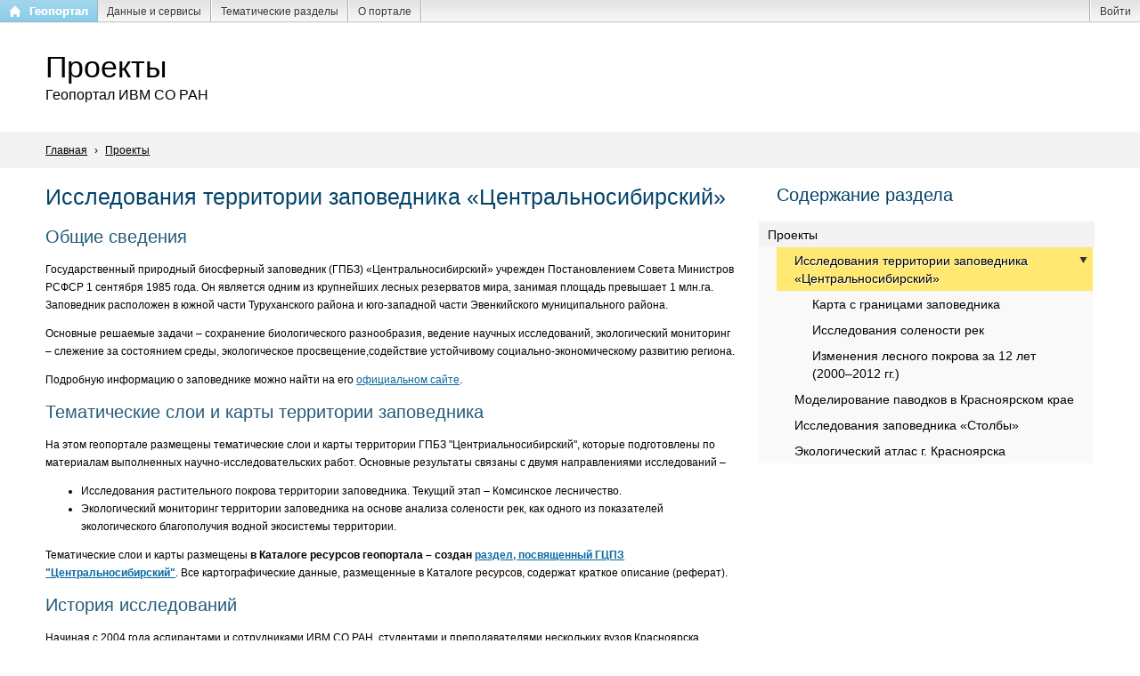

--- FILE ---
content_type: text/html; charset=UTF-8
request_url: http://gis.krasn.ru/blog/csz
body_size: 18892
content:
<!DOCTYPE html>
<html lang="ru" dir="ltr">
  <head>
    <meta charset="utf-8" />
<meta name="Generator" content="Drupal 10 (https://www.drupal.org)" />
<meta name="MobileOptimized" content="width" />
<meta name="HandheldFriendly" content="true" />
<meta name="viewport" content="width=device-width, initial-scale=1.0" />
<link rel="icon" href="/blog/themes/portal/favicon.ico" type="image/vnd.microsoft.icon" />
<link rel="canonical" href="http://gis.krasn.ru/blog/csz" />
<link rel="shortlink" href="http://gis.krasn.ru/blog/node/455" />
<link rel="prev" href="/blog/research" />
<link rel="up" href="/blog/research" />
<link rel="next" href="/blog/csz/map-border" />

    <title>Исследования территории заповедника «Центральносибирский» | Геопортал ИВМ СО РАН</title>
    <link rel="stylesheet" media="all" href="/blog/sites/default/files/css/css_TIFLPjmth9P8BqF-jNKzG0U09dv6vddUpk4l_VfFa-M.css?delta=0&amp;language=ru&amp;theme=portal&amp;include=eJwryC8qSczRT8_JT0rM0U0uLtYpriwuSc3VT0osTgUAqo0LRA" />
<link rel="stylesheet" media="all" href="/blog/sites/default/files/css/css_j_UEh-_CyuoTC1lEtOO81PaEvm1zrwC-dVna3BpVSfU.css?delta=1&amp;language=ru&amp;theme=portal&amp;include=eJwryC8qSczRT8_JT0rM0U0uLtYpriwuSc3VT0osTgUAqo0LRA" />

    
  </head>
  <body>
        <a href="#main-content" class="visually-hidden focusable">
      Перейти к основному содержанию
    </a>
    
      <div class="dialog-off-canvas-main-canvas" data-off-canvas-main-canvas>
    

<div class="layout-container">

      <div>
    <nav role="navigation" aria-labelledby="block-geoportal-menu" id="block-geoportal" class="block block-menu navigation menu--main">
      
  <!-- h2 id="block-geoportal-menu">Геопортал</h2 -->
  

        
                            <ul class="menu">
        
                    
            <li class="menu-item gpheader__icon gpheader__icon_home menu-item--first">
                <a href="/blog/" data-drupal-link-system-path="&lt;front&gt;">Геопортал</a>
                            </li>


                    
            <li class="menu-item menu-item--expanded dropdown">
                <a href="/blog/" data-drupal-link-system-path="&lt;front&gt;">Данные и сервисы</a>
                                                                                        <ul class="menu-dropdown">
        
                    
            <li class="menu-item">
                <a href="/blog/catalog" data-drupal-link-system-path="catalog">Каталог ресурсов</a>
                            </li>


                    
            <li class="menu-item">
                <a href="/blog/help-center/API">Публичные интерфейсы (API)</a>
                            </li>


                    
            <li class="menu-item">
                <a href="/blog/geoexpress/">Программа ГеоЭкспресс</a>
                            </li>


                    
            <li class="menu-item">
                <a href="http://sensor.krasn.ru/sc/">Оперативный мониторинг</a>
                            </li>


                    
            <li class="menu-item">
                <a href="http://gis.krasn.ru/catalog/">Управление данными</a>
                            </li>


        
                </ul>

    
                                                </li>


                    
            <li class="menu-item menu-item--expanded dropdown">
                <a href="/blog/" data-drupal-link-system-path="&lt;front&gt;">Тематические разделы</a>
                                                                                        <ul class="menu-dropdown">
        
                    
            <li class="menu-item">
                <a href="/blog/research/">Проекты</a>
                            </li>


                    
            <li class="menu-item">
                <a href="/blog/content/publications/">Публикации</a>
                            </li>


                    
            <li class="menu-item">
                <a href="/blog/education/">Песочница</a>
                            </li>


        
                </ul>

    
                                                </li>


                    
            <li class="menu-item menu-item--expanded dropdown">
                <a href="/blog/about/">О портале</a>
                                                                                        <ul class="menu-dropdown">
        
                    
            <li class="menu-item">
                <a href="/blog/about/">Резюме</a>
                            </li>


                    
            <li class="menu-item">
                <a href="/blog/help-center/geoportal-help/">Справка по геопорталу</a>
                            </li>


                    
            <li class="menu-item">
                <a href="/blog/termsofuse/">Лицензионное соглашение</a>
                            </li>


                    
            <li class="menu-item">
                <a href="/blog/news" data-drupal-link-system-path="news">Архив новостей</a>
                            </li>


        
                </ul>

    
                                                </li>


        
                                    <li class="menu-item menu-item--right">
                    <a href="/blog/login?back_url=L2Jsb2cv" title="Авторизоваться в системе" target="_parent" class="gpheader__menu__link">Войти</a>
                </li>
                            </ul>

    


  </nav>

  </div>


    <header role="banner">
        <div class="header header_page content-block">
            <a class="logo" href="/blog/" title="На главную страницу Геопортала">
                                    <h1 class="title">Проекты</h1>
                    <p class="description">Геопортал ИВМ СО РАН</p>
                            </a>
        </div>
    </header>

      <div>
    <div id="block-strokanavigacii" class="block block-system block-system-breadcrumb-block">
  
    
          <div class="content-block content-block_grey">
        <div class="portal-breadcrumbs">
            <div class="breadcrumb">
                            
                                    <a href="/blog/">Главная</a>
                                                                <span class="sep">&rsaquo;</span>
                
                                    <a href="/blog/research">Проекты</a>
                                        </div>
        </div>
    </div>

  </div>

  </div>


      <div>
    <div data-drupal-messages-fallback class="hidden"></div>

  </div>


    

    <main role="main" class="content-block">
        <a id="main-content" tabindex="-1"></a>
        <div class="layout-content primary-block-wrap">
            
              <div>
    <div id="block-portal-page-title" class="block block-core block-page-title-block">
  
    
      
  <h1>
<span>Исследования территории заповедника «Центральносибирский» </span>
</h1>


  </div>
<article>

  
    

  
  <div>
    
            <div><h2>Общие сведения</h2>

<p>Государственный природный биосферный заповедник (ГПБЗ) «Центральносибирский» учрежден Постановлением Совета Министров РСФСР 1 сентября 1985 года. Он является одним из крупнейших лесных резерватов мира, занимая площадь превышает 1 млн.га. Заповедник расположен в южной части Туруханского района и юго-западной части Эвенкийского муниципального района.</p>

<p>Основные решаемые задачи – сохранение биологического разнообразия, ведение научных исследований, экологический мониторинг – слежение за состоянием среды, экологическое просвещение,содействие устойчивому социально-экономическому развитию региона.</p>

<p>Подробную информацию о заповеднике можно найти на его <a href="http://centralsib.com/" target="_blank">официальном сайте</a>.</p>

<h2>Тематические слои и карты территории заповедника</h2>

<p>На этом геопортале размещены тематические слои и карты территории ГПБЗ "Центриальносибирский", которые подготовлены по материалам выполненных научно-исследовательских работ. Основные результаты связаны с двумя направлениями исследований –</p>

<ul>
	<li>Исследования растительного покрова территории заповедника. Текущий этап – Комсинское лесничество.</li>
	<li>Экологический мониторинг территории заповедника на основе анализа солености рек, как одного из показателей экологического благополучия водной экосистемы территории.</li>
</ul>

<p>Тематические слои и карты размещены <strong>в Каталоге ресурсов геопортала – создан <a href="/blog/catalog?call=search&amp;mode=1&amp;nid=5018d2e2-302b-498e-ab8a-915aba4e1a88&amp;cid=5107bd17-cc89-4df4-075f-6dd16cc4be41">раздел, посвященный ГЦПЗ "Центральносибирский"</a></strong>. Все картографические данные, размещенные в Каталоге ресурсов, содержат краткое описание (реферат).</p>

<h2>История исследований</h2>

<p>Начиная с 2004 года аспирантами и сотрудниками ИВМ СО РАН, студентами и преподавателями нескольких вузов Красноярска проводятся исследования его территории, основное направление которых -- подготовка пространственных (картографических) данных, геоинформационный анализ и экологический мониторинг, применение веб-технологий в задачах ООПТ.</p>

<p>Итогом выполнения работ, в частности, стала оцифровка материалов лесоустройства (планшеты с границами кварталов и выделов) на всю территорию заповедника, с заполнением соответствующих таблиц с данными (таксационные описания выделов). Также проводились экспедиционные исследования, в рамках которых решались различные задачи, в том числе -- по анализу солености рек бассейна р. Столбовая, как одного из важнейших показателей экологического благополучия водной экосистемы территории.</p>

<p>На основе сформированных данных была подготовлена серия тематических карт в ГИС. Было создано несколько веб-сайтов, в том числе – с интерактивными средствами веб-картографии. ИВМ СО РАН на протяжении 10 лет обеспечивал поддержку официального сайта заповедника, а студенты СФУ написали несколько дипломных работ, бакалаврских и магистерских диссертаций по данной теме...</p>

<h2>Информация об авторах</h2>

<p>Этот мини-сайт, посвященный исследованиям заповедника «Центральносибирский», создается творческим коллективом, в состав которого входят сотрудники ИВМ СО РАН, преподаватели и студенты СФУ и КрасГАУ. Координацию деятельности осуществляют к.ф.-м.н. О.Э. Якубайлик, к.т.н. А.А.Гостева, к.т.н. М.Г.Ерунова.</p>

<p>Мини-сайт реализован на основе программно-технологического обеспечения геопортала ИВМ СО РАН. Информация об авторах геопортала доступна в его соответствующих информационно-справочных разделах.</p>

<h2>См. подробности в подразделах:</h2></div>
        <div role="navigation" aria-labelledby="book-label-333" class="book-navigation">
    
    
          <ul class="menu">
    
            
      <li>
        <a href="/blog/csz/map-border" hreflang="ru">Карта с границами заповедника</a>
              </li>
            
      <li>
        <a href="/blog/csz/salt" hreflang="ru">Исследования солености рек</a>
              </li>
            
      <li>
        <a href="/blog/csz/changes" hreflang="ru">Изменения лесного покрова за 12 лет (2000–2012 гг.)</a>
              </li>
        </ul>
  


          <!-- h2>Перекрёстные ссылки книги для Исследования территории заповедника «Центральносибирский» </h2 -->
      <ul class="page-links menu">
              <li class="page-links__item">
          <div class="link-wrap">
            <a href="/blog/research" rel="prev" title="На предыдущую страницу"><span class="arr left">&larr;</span>Проекты</a>
          </div>
        </li>
                    <li class="page-links__item page-up">
          <div class="link-wrap">
            <a href="/blog/research" title="На родительскую страницу">Вверх</a>
          </div>
        </li>
                    <li class="page-links__item last">
          <div class="link-wrap">
            <a href="/blog/csz/map-border" rel="next" title="На следующую страницу">Карта с границами заповедника<span class="arr right">&rarr;</span></a>
          </div>
        </li>
          </ul>
      </div>

  </div>

</article>

  </div>

        </div>
                    <aside class="layout-sidebar-second sidebar-block-wrap" role="complementary">
                  <div>
    <div id="block-navigaciyapoknige-2" class="block block-book block-book-navigation">
    
            <h3>Содержание раздела</h3>
        

                        <a href="http://gis.krasn.ru/blog/research" class="title">Проекты</a>
                
    
          <ul class="menu">
    
            
      <li class="active expanded">
        <a href="/blog/csz" hreflang="ru">Исследования территории заповедника «Центральносибирский» </a>
                      
          <ul>
    
            
      <li>
        <a href="/blog/csz/map-border" hreflang="ru">Карта с границами заповедника</a>
              </li>
            
      <li>
        <a href="/blog/csz/salt" hreflang="ru">Исследования солености рек</a>
              </li>
            
      <li>
        <a href="/blog/csz/changes" hreflang="ru">Изменения лесного покрова за 12 лет (2000–2012 гг.)</a>
              </li>
        </ul>
  
              </li>
            
      <li>
        <a href="/blog/freshet" hreflang="ru">Моделирование паводков в Красноярском крае</a>
              </li>
            
      <li>
        <a href="/blog/stolby_investigation" hreflang="ru">Исследования заповедника «Столбы»</a>
              </li>
            
      <li>
        <a href="/blog/ecoatlas" hreflang="ru">Экологический атлас г. Красноярска</a>
              </li>
        </ul>
  


    </div>

  </div>


                            </aside>
        
    </main>

            <footer role="contentinfo">
            
<div id="footer">
    <div id="gpfooter">
        <div class="gpfooter__wrap">
            <p class="gpfooter__text gpfooter__text_l">2008&ndash;2025&nbsp;&copy;&nbsp;<a href="http://icm.krasn.ru/" title="Институт Вычислительного Моделирования СО РАН" target="_blank">ИВМ СО РАН</a></p>
            <p class="gpfooter__text gpfooter__text_m">Геопортал ИВМ СО РАН, Красноярск, 2025</p>
            <p class="gpfooter__text gpfooter__text_r">
                <a href="/blog/termsofuse" title="">Лицензионное Соглашение</a>
            </p>
        </div>
    </div>
</div>

        </footer>
    
</div>
  </div>

    
    <script type="application/json" data-drupal-selector="drupal-settings-json">{"path":{"baseUrl":"\/blog\/","pathPrefix":"","currentPath":"node\/455","currentPathIsAdmin":false,"isFront":false,"currentLanguage":"ru"},"pluralDelimiter":"\u0003","suppressDeprecationErrors":true,"statistics":{"data":{"nid":"455"},"url":"\/blog\/core\/modules\/statistics\/statistics.php"},"user":{"uid":0,"permissionsHash":"0511992f5be2cad07853df82024c7956b221a5cff177e0eedfb20272a138cb42"}}</script>
<script src="/blog/sites/default/files/js/js_QfDZ3Lo_dePK6w1O7pc5EaAZSeQ8fn4TxHlUJyPbbuE.js?scope=footer&amp;delta=0&amp;language=ru&amp;theme=portal&amp;include=eJwryC8qSczRT8_JT0rM0c0q1ikuSSzJLC7JTC7WTykqLUjM0UOIAACXKhHk"></script>

  </body>
</html>


--- FILE ---
content_type: text/css
request_url: http://gis.krasn.ru/blog/sites/default/files/css/css_j_UEh-_CyuoTC1lEtOO81PaEvm1zrwC-dVna3BpVSfU.css?delta=1&language=ru&theme=portal&include=eJwryC8qSczRT8_JT0rM0U0uLtYpriwuSc3VT0osTgUAqo0LRA
body_size: 3911
content:
/* @license GPL-2.0-or-later https://www.drupal.org/licensing/faq */
body{font:12px Arial,Helvetica,sans-serif;line-height:20px;margin:0;padding:0;}a:link,a:visited{color:#0969a2;}a:hover{color:#3d9ad1;}#block-geoportal{width:100%;height:25px;border-bottom:solid 1px #f2f2f2;background:#f6f6f6;line-height:25px;}#block-geoportal .gpheader__icon_home > a:before{background:url('[data-uri]') 0 6px no-repeat;}#block-geoportal .gpheader__icon_user > a:before{background:url('[data-uri]') 0 5px no-repeat;}#block-geoportal .menu-item--right{float:right;}#block-geoportal .menu-item--right > a{border-left:groove 2px #fff;border-right:none;}#block-geoportal .menu-item--right-icon > a:before{display:inline-block;float:left;width:13px;height:24px;margin-right:10px;content:" ";}#block-geoportal .menu-item--first > a{background:#93d1eb url('[data-uri]') 0 0 repeat-x;font:bold 13px/25px Arial,Helvetica,sans-serif;color:#fff;text-shadow:0 0;border-right:solid 1px #9bb5c1;border-bottom:solid 1px #9bb5c1;}#block-geoportal .menu-item--first > a:before{display:inline-block;float:left;width:13px;height:24px;margin-right:10px;content:" ";}#block-geoportal > ul{display:inline-block;float:left;position:relative;height:24px;margin:0;padding:0;width:100%;border-bottom:solid 1px #cdcdcd;background:#f6f6f6 url('[data-uri]') 0 0 repeat-x;clear:both;}#block-geoportal > ul > li{float:left;display:inline-block;position:relative;border:none;white-space:nowrap;}#block-geoportal  > ul > li > a{display:block;padding:0 10px;height:24px;font:normal 12px/26px Arial,Helvetica,sans-serif;text-decoration:none;color:#333;text-shadow:1px 1px 0 #fff;border-right:groove 2px #fff;transition:background 200ms,color 200ms;-moz-transition:background 200ms,color 200ms;-webkit-transition:background 200ms,color 200ms;-o-transition:background 200ms,color 200ms;}#block-geoportal > ul > li:hover{z-index:10;}#block-geoportal > ul > li:hover > a{background:#fff;color:#000;}#block-geoportal .menu-item--first:hover > a{background:#addcf0;color:#fff;}#block-geoportal .dropdown > ul{border:none;min-width:100%;position:absolute;top:0;margin-top:24px;background:#fff;border:solid 1px #ccc\9;margin-left:-1px\9;padding:10px 0;visibility:hidden;}#block-geoportal .dropdown_hover{border:none;background:#fff;border-color:#fff;border-right:solid 2px #fff;position:relative;}#block-geoportal .dropdown_hover > a{box-shadow:2px 0px 2px 0px #aaa;border:none;position:relative;}#block-geoportal .dropdown_hover > ul{box-shadow:2px 2px 2px 0px #aaa;border:none;}.menu-dropdown > li{float:none;display:block;border:none;}.menu-dropdown > li > a{display:block;padding:0 20px;height:24px;font:normal 12px/26px Arial,Helvetica,sans-serif;text-decoration:none;color:#333;text-shadow:1px 1px 0 #fff;}.menu-dropdown > li:hover{background:#eff6f9;}.menu-dropdown a.is-active{font-weight:bold;}#gpfooter{clear:both;width:100%;min-width:960px;height:50px;border-top:solid 1px #cdcdcd;background:#fff;line-height:50px;}#gpfooter p{margin:0;padding:0;border:0;font-size:100%;font:inherit;vertical-align:baseline;}#gpfooter .gpfooter__wrap{margin:0 20px;clear:both;}#gpfooter a:link,#gpfooter a:visited{color:#555;}#gpfooter a:hover{color:#c00;}#gpfooter .gpfooter__text{display:inline-block;width:30%;float:left;font:11px/50px Arial;color:#333;}#gpfooter .gpfooter__text_m{margin-left:5%;text-align:center;}#gpfooter .gpfooter__text_r{float:right;text-align:right;}#gpfooter .gpfooter__text_r a{margin-left:10px;}#block-geoportal li:before,#gpfooter li:before,#block-geoportal li:after,#gpfooter li:after{content:none;}.layout-content{}.content-block{line-height:20px;margin-left:4%;width:92%;min-width:900px;}.content-block .header .title{font:normal 20px Arial,Helvetica,sans-serif;margin-top:20px;margin-bottom:25px;color:#03436a;text-shadow:1px 1px 1px #fff;}.content-block h1.title_page{font:normal 25px Arial,Helvetica,sans-serif;margin-top:17px;margin-bottom:20px;color:#03436a;line-height:30px;}.content-block h2{font:normal 20px Arial,Helvetica,sans-serif;color:#245a7a;line-height:20px;}.content-block h3{font:normal 16px Arial,Helvetica,sans-serif;color:#03436a;line-height:20px;}.content-block h4{font:bold 12px Arial,Helvetica,sans-serif;color:#03436a;line-height:20px;}.content-block .description{color:#666;}.content-block dl dd{margin-bottom:10px;color:#666;}.content-block p{line-height:20px;}.content-block_grey{margin-left:0;padding-left:4%;padding-right:4%;width:92%;background:#f3f3f3;padding-top:1px;}.content-block_grey .title{text-shadow:1px 1px 1px white;}.content-block_grey .inner-wrap{width:92%;}.content-block_grey .content{padding-left:20px;}.primary-block-wrap{width:66%;display:inline-block;float:left;margin-bottom:20px;}.primary-block-wrap .header{margin-bottom:25px;}.primary-block-wrap .header .title{font:normal 16px Arial,Helvetica,sans-serif;color:#000;margin-top:0;}.primary-block-wrap .section{clear:both;margin:0 0 20px;}.primary-block-wrap .section .title{font:normal 16px Arial,Helvetica,sans-serif;line-height:20px;margin:0 0 10px 0;}.primary-block-wrap .block .title.title_block{font:normal 20px Arial,Helvetica,sans-serif;line-height:20px;color:#03436a;margin:20px 0;}.sidebar-block-wrap{position:relative;display:inline-block;width:32%;float:right;margin-bottom:20px;}.sidebar-block-wrap h3{font-size:20px;font-weight:normal;color:#03436a;margin:20px 0;}.sidebar-block-wrap .title{display:block;padding:5px 10px 4px;background-color:#f3f3f3;color:#000000;font-size:14px;text-decoration:none;text-shadow:1px 1px 1px #fff;}.sidebar-block-wrap ul li.active > a:link,.sidebar-block-wrap ul li.active > a:visited{background:#ffe973;}.sidebar-block-wrap .block-menu .block__content,.sidebar-block-wrap .block-user .block__content{margin-left:0;margin-right:0;}.sidebar-block-wrap .block-menu .title,.sidebar-block-wrap .block-user .title,.sidebar-block-wrap h3{margin-left:20px;margin-right:20px;}.sidebar-block-wrap ul.menu li.expanded > a{background-image:url(/blog/themes/portal/images/expanded.png);background-position:right 11px;background-repeat:no-repeat;}.sidebar-block-wrap .menu{margin-left:0px;background:#fff;}.sidebar-block-wrap .menu li a{padding-left:20px;padding-right:20px;}.sidebar-block-wrap .menu .menu{margin-left:0;}.sidebar-block-wrap ul{margin:0;padding:0 2px 0 0;list-style:none;border:none;text-align:left;}.sidebar-block-wrap ul li{list-style:none;margin:0;padding:0 0 0 20px;line-height:20px;background-color:#f9f9f9;}.sidebar-block-wrap ul li a{display:block;padding:5px 10px 4px 10px;background-color:#f3f3f3;color:#000000;font-size:14px;text-decoration:none;text-shadow:1px 1px 1px #fff;}.sidebar-block-wrap ul li a:link,.sidebar-block-wrap ul li a:visited{background-color:#f9f9f9;}.sidebar-block-wrap ul li a{padding-left:20px;padding-right:20px;}.sidebar-block-wrap ul li a:hover{color:#3d9ad1;text-decoration:underline;}.sidebar-block-wrap .block .title_block{margin:20px;}.sidebar-block-wrap .section{clear:both;margin:0px 0 0 20px;padding-top:1px;}.sidebar-block-wrap .section_grey{margin-top:20px;background:#f9f9f9;border-radius:5px;padding-bottom:20px;}.sidebar-block-wrap .block-book .block__content{margin-right:0;}.portal-breadcrumbs{line-height:40px;}.portal-breadcrumbs .breadcrumb{padding-bottom:0;}.portal-breadcrumbs a:link,.portal-breadcrumbs a:visited{color:#000000;}.portal-breadcrumbs a:hover{color:#666666;}.portal-breadcrumbs .sep{margin-left:5px;margin-right:5px;}.header_page{padding-top:30px;padding-bottom:30px;}.header_page .logo{display:inline-block;text-decoration:none;}.header_page .logo > h1{margin:0;padding:0;border:0;font-size:100%;font:inherit;vertical-align:baseline;}.header_page .logo .title{font-family:Arial,Helvetica,sans-serif;font-size:34px;line-height:38px;margin-bottom:3px;color:#000;}.header_page .logo:link .title,.header_page .logo:visited .title,.header_page .logo:link .description,.header_page .logo:visited .description{color:#000;}.header_page .logo:hover .title,.header_page .logo:hover .description{color:#444;}.header_page .description{margin:0;color:#000;font-family:Arial;font-size:16px;}.book-navigation .menu{border-top:1px solid #888;padding:1em 0 0 3em;}.book-navigation .page-links{border-top:1px solid #888;border-bottom:1px solid #888;text-align:center;padding:0.5em;}.book-navigation .page-previous{text-align:left;width:42%;display:block;float:left;}.book-navigation .page-up{margin:0 5%;width:4%;display:block;float:left;}.book-navigation .page-next{text-align:right;width:42%;display:block;float:right;}.book-navigation{border:none;padding:0;margin:20px 0;}.book-navigation .menu{padding:0 2px 0 0;border-top:none;border-right:solid 1px #ddd;border-bottom:solid 1px #ddd;}.book-navigation .page-links{border:none;padding:0;margin-top:20px;}.book-navigation .page-links .page-links__item{display:inline-block;float:left;width:30%;padding:0;margin-right:5%;margin-left:0;}.book-navigation .page-links .page-links__item .link-wrap{padding:0 2px 2px 0;border-right:solid 1px #ddd;border-bottom:solid 1px #ddd;}.book-navigation .page-links a{float:none;display:block;padding:5px 10px 4px;background-color:#f3f3f3;color:#000000;font-size:14px;text-decoration:none;text-shadow:1px 1px 1px #fff;}.book-navigation .page-links .page-links__item.last{margin-right:0;}.book-navigation .page-links a:link,.book-navigation .page-links a:visited{color:#000000;}.book-navigation .page-links a:hover{color:#666666;}.book-navigation li .arr.left{margin:0 10px 0 0;}.book-navigation li .arr.right{margin:0 0 0 10px;}.book-navigation li a .arr{text-decoration:none;}.book-navigation ul.menu li{list-style:none;margin:0;padding:0 0 2px;line-height:20px;}.book-navigation ul.menu li a{display:block;padding:5px 10px 4px;background-color:#f3f3f3;color:#000000;font-size:14px;text-decoration:none;text-shadow:1px 1px 1px #fff;}.book-navigation ul.menu li a:hover{background-color:#fff;color:#3d9ad1;text-decoration:underline;}.news-block__item{clear:both;}.news-block__item .views-field-title{font-size:14px;font-weight:normal;margin:20px 0 0 0;}.news-block__item .views-field-title > span > a{text-decoration:none;color:#245a7a;}.news-block__item .views-field-body a:link,a:visited{color:#0969a2;}.news-block__item .views-field-body a:hover{color:#3d9ad1;}.news-block__item .views-field-field-image{float:left;margin-right:3px;}.block-local-tasks-block > ul{padding:0;margin:0 0 20px 0;line-height:20px;list-style:none;border-collapse:collapse;white-space:nowrap;height:auto;border-bottom:1px solid #bbb;}.block-local-tasks-block > ul > li{display:inline-block;line-height:20px;}.block-local-tasks-block > ul > li a.is-active{background-color:#fff;border:1px solid #bbb;border-bottom:#fff 1px solid;color:#000;}.block-local-tasks-block > ul > li > a{display:block;padding:0px 15px;border-radius:5px 5px 0 0;line-height:20px;margin-bottom:-1px;background-color:#ddd;border-color:#bbb;border-width:1px;border-style:solid solid none solid;height:auto;margin-right:0.5em;text-decoration:none;}.sidebar-block-wrap .title-arc{font-size:14px;font-weight:normal;margin:20px 0;}.sidebar-block-wrap .title-arc > a{color:#000000;}.sidebar-block-wrap .title-arc > a:hover{color:#666666;}#block-slayder h3{}.link_block{display:block;position:absolute;width:100%;height:100%;left:0;top:0;text-decoration:none;z-index:1;background:none;opacity:0;padding:10px;margin-left:-10px;margin-top:-10px;border-radius:5px;}.link_block:hover{background:#ccc;opacity:0.1;}.mm-columns{margin:10px 0 0 0;height:55px;}.mm-columns .mm-columns__list{margin:15px 0 0 0;padding:0;}.mm-columns .mm-columns__item{display:inline-block;position:relative;float:left;height:auto;margin-right:6%;margin-bottom:20px;padding:0;}.mm-columns .mm-columns__item .icon{display:inline-block;float:left;}.mm-columns .mm-columns__item .r-icon{background:url(/blog/themes/portal/images/folder_.png) center center no-repeat #ffffff;}.mm-columns .mm-columns__item .r-icon-catalog{background:url(/blog/themes/portal/images/front-icon-catalog.png) center center no-repeat #ffffff;background-size:auto;width:51px;height:51px;}.mm-columns .mm-columns__item .r-icon-project{background:url(/blog/themes/portal/images/front-icon-project.png) center center no-repeat #ffffff;background-size:auto;width:51px;height:51px;}.mm-columns .mm-columns__item .r-icon-pub{background:url(/blog/themes/portal/images/front-icon-pub.png) center center no-repeat #ffffff;background-size:auto;width:51px;height:51px;}.mm-columns .mm-columns__item .title{font:normal 20px Arial;padding:12px 0 0 0;margin:0 0 10px 60px;white-space:normal;}.mm-columns .mm-columns__item .description{font:normal 12px Arial;line-height:20px;margin-left:64px;color:#333;}.mm-columns .mm-columns__item a:link,.mm-columns .mm-columns__item a:visited{color:#000000;}.mm-columns .mm-columns__item a:hover{color:#3d9ad1;}.mm-columns .mm-columns__item:hover{background:none;border:none;}.messages{margin:9px 0 10px 8px;}[dir="rtl"] .messages{margin:9px 8px 10px 0;}.messages pre{margin:0;}.messages h1,.messages .heading-a,.messages h2,.messages .heading-b,.messages h3,.messages .heading-c,.messages h4,.messages .heading-d,.messages h5,.messages .heading-e,.messages h6,.messages .heading-f{margin-top:0;}.messages{background:no-repeat 10px 17px;border:1px solid;border-width:1px 1px 1px 0;border-radius:2px;padding:15px 20px 15px 35px;word-wrap:break-word;overflow-wrap:break-word;margin-left:4%;margin-right:4%;}[dir="rtl"] .messages{border-width:1px 0 1px 1px;background-position:right 10px top 17px;padding-left:20px;padding-right:35px;text-align:right;}.messages + .messages{margin-top:1.538em;}.messages__list{list-style:none;padding:0;margin:0;}.messages__item + .messages__item{margin-top:0.769em;}.messages--status{color:#325e1c;background-color:#f3faef;border-color:#c9e1bd #c9e1bd #c9e1bd transparent;background-image:url(/blog/themes/portal/images/check.svg);box-shadow:-8px 0 0 #77b259;}[dir="rtl"] .messages--status{border-color:#c9e1bd transparent #c9e1bd #c9e1bd;box-shadow:8px 0 0 #77b259;margin-left:0;}.messages--warning{background-color:#fdf8ed;background-image:url(/blog/themes/portal/images/warning.svg);border-color:#f4daa6 #f4daa6 #f4daa6 transparent;color:#734c00;box-shadow:-8px 0 0 #e09600;}[dir="rtl"] .messages--warning{border-color:#f4daa6 transparent #f4daa6 #f4daa6;box-shadow:8px 0 0 #e09600;}.messages--error{background-color:#fcf4f2;color:#a51b00;background-image:url(/blog/themes/portal/images/error.svg);border-color:#f9c9bf #f9c9bf #f9c9bf transparent;box-shadow:-8px 0 0 #e62600;}[dir="rtl"] .messages--error{border-color:#f9c9bf transparent #f9c9bf #f9c9bf;box-shadow:8px 0 0 #e62600;}.messages--error p.error{color:#a51b00;}.auth-box .auth-caption{margin-bottom:2px;margin-top:10px;}.auth-box input[type="text"],.auth-box input[type="password"]{width:290px;height:18px;font:12px/18px Arial,Helvetica,sans-serif;padding:2px 5px;}.auth-box button{width:75px;height:24px;margin-top:10px;font:12px/18px Arial,Helvetica,sans-serif;}.block-page-title-block > h1{font:normal 25px Arial,Helvetica,sans-serif;margin-top:17px;margin-bottom:20px;color:#03436a;line-height:30px;}
